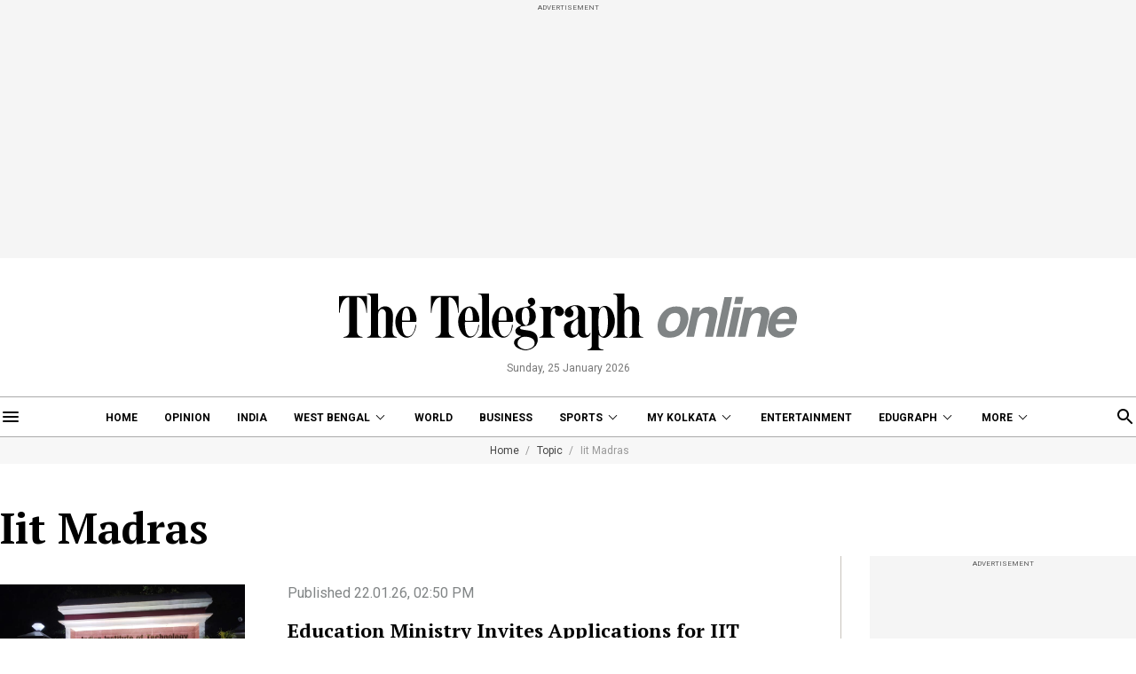

--- FILE ---
content_type: text/html; charset=utf-8
request_url: https://www.telegraphindia.com/topic/iit-madras/page-0
body_size: 13277
content:
<!DOCTYPE html>
<html lang="en">
<head>
    
            <script>
    (function (w, d, s, l, i) {
        w[l] = w[l] || [];
        w[l].push({
            'gtm.start':
                new Date().getTime(), event: 'gtm.js'
        });
        var f = d.getElementsByTagName(s)[0],
            j = d.createElement(s), dl = l != 'dataLayer' ? '&l=' + l : '';
        j.async = true;
        j.src =
            'https://www.googletagmanager.com/gtm.js?id=' + i + dl;
        f.parentNode.insertBefore(j, f);
    })(window, document, 'script', 'dataLayer', 'GTM-T9HRQZR');

    
    var THIS_PAGE_NAME = 'sectionpage';
</script>


<meta charset="utf-8">
<meta http-equiv="X-UA-Compatible" content="IE=edge">
<meta name="viewport" content="width=device-width, initial-scale=1.0">

<title>Iit Madras: Latest Articles, Videos and Photos of Iit Madras - Telegraph India</title>
<meta name="description" content="Looking for Latest articles on Iit Madras? Telegraph India brings you an extensive choice of Iit Madras stories. Stay updated with us!"/>
<meta name="keywords" content="" />

<meta property="og:url" content="https://www.telegraphindia.com/" />
<meta property="og:title" content="Iit Madras: Latest Articles, Videos and Photos of Iit Madras - Telegraph India" />
<meta property="og:type" content="website"/>
<meta property="og:description" content="Looking for Latest articles on Iit Madras? Telegraph India brings you an extensive choice of Iit Madras stories. Stay updated with us!" />
<meta property="og:image" content="https://www.telegraphindia.com/images/tt-og-v-1.png"/>
<meta property="fb:app_id" content="534248160342700">

<meta name="twitter:image" content="https://www.telegraphindia.com/images/tt-og-v-1.png" />
<meta name="twitter:card" content="summary_large_image"/>
<meta name="twitter:url" content="https://www.telegraphindia.com/"/>
<meta name="twitter:site" content="@ttindia"/>
<meta name="twitter:creator" content="@ttindia"/>
<meta name="twitter:title" content="Iit Madras: Latest Articles, Videos and Photos of Iit Madras - Telegraph India"/>
<meta name="twitter:description" content="Looking for Latest articles on Iit Madras? Telegraph India brings you an extensive choice of Iit Madras stories. Stay updated with us!"/>


<meta name="robots" content="index, follow">

<meta name="google-site-verification" content="fKpCKm4JyeZ6rB3vWUu8mnf8G2s7YBrdizSWDEvPxGA"/>
<meta name="referrer" content="origin">
<meta name="msvalidate.01" content="16C1B4A8FD9A29E3D5AFC3EF251C77A8"/>




<link rel="icon" href="/images/favicon.png">


<link rel="manifest" href="/manifest.json">


<link rel="canonical" href="https://www.telegraphindia.com/topic/iit-madras"/>


<link rel="preconnect" href="https://fonts.googleapis.com"></link>
<link rel="dns-prefetch" href="https://fonts.googleapis.com"></link>
<link href="//fonts.googleapis.com" rel="preconnect"></link>
<link href="//fonts.googleapis.com" rel="dns-prefetch"></link>

<link href="//www.googletagmanager.com" rel="preconnect"></link>
<link href="//www.googletagmanager.com" rel="dns-prefetch"></link>

<link href="//www.googletagservices.com" rel="preconnect"></link>
<link href="//www.googletagservices.com" rel="dns-prefetch"></link>

<link href="//securepubads.g.doubleclick.net" rel="preconnect"></link>
<link href="//securepubads.g.doubleclick.net" rel="dns-prefetch"></link>

<link rel="preconnect" href="https://cdn4-hbs.affinitymatrix.com" />
<link rel="dns-prefetch" href="https://cdn4-hbs.affinitymatrix.com" />


<link rel="preload" as="image" href="/revamp-assets/desktop/images/logo.svg"></link>
<link rel="preload" as="image" href="/revamp-assets/desktop/images/bplaceholderimg.jpg"></link>


<link href="https://fonts.googleapis.com/css2?family=PT+Serif:wght@400;700&family=Roboto:wght@400;700&display=swap" rel="preload"></link>
<link href="https://fonts.googleapis.com/css2?family=PT+Serif:wght@400;700&family=Roboto:wght@400;700&display=swap" rel="stylesheet" media="print" onload="this.onload=null;this.media='all'"></link>


<link rel="stylesheet" href="/revamp-assets/desktop/css/header-footer-new.css?v=0.04">



<!-- Hints -->
	<script type="application/ld+json">
		[
	        			{
								"@type": "SiteNavigationElement",
				"position": 1,
				"name": "Home",
				"url": "https:\/\/www.telegraphindia.com"				},
						{
								"@type": "SiteNavigationElement",
				"position": 2,
				"name": "Opinion",
				"url": "https:\/\/www.telegraphindia.com\/opinion"				},
						{
								"@type": "SiteNavigationElement",
				"position": 3,
				"name": "India",
				"url": "https:\/\/www.telegraphindia.com\/india"				},
						{
								"@type": "SiteNavigationElement",
				"position": 4,
				"name": "West Bengal",
				"url": "https:\/\/www.telegraphindia.com\/west-bengal"				},
						{
								"@type": "SiteNavigationElement",
				"position": 5,
				"name": "World",
				"url": "https:\/\/www.telegraphindia.com\/world"				},
						{
								"@type": "SiteNavigationElement",
				"position": 6,
				"name": "Business",
				"url": "https:\/\/www.telegraphindia.com\/business"				},
						{
								"@type": "SiteNavigationElement",
				"position": 7,
				"name": "Sports",
				"url": "https:\/\/www.telegraphindia.com\/sports"				},
						{
								"@type": "SiteNavigationElement",
				"position": 8,
				"name": "My Kolkata",
				"url": "https:\/\/www.telegraphindia.com\/my-kolkata"				},
						{
								"@type": "SiteNavigationElement",
				"position": 9,
				"name": "Entertainment",
				"url": "https:\/\/www.telegraphindia.com\/entertainment"				},
						{
								"@type": "SiteNavigationElement",
				"position": 10,
				"name": "Edugraph",
				"url": "https:\/\/www.telegraphindia.com\/edugraph"				},
						{
								"@type": "SiteNavigationElement",
				"position": 11,
				"name": "States",
				"url": "https:\/\/www.telegraphindia.com\/states"				},
						{
								"@type": "SiteNavigationElement",
				"position": 12,
				"name": "Science \u0026 Tech",
				"url": "https:\/\/www.telegraphindia.com\/science-tech"				},
						{
								"@type": "SiteNavigationElement",
				"position": 13,
				"name": "Health",
				"url": "https:\/\/www.telegraphindia.com\/health"				},
						{
								"@type": "SiteNavigationElement",
				"position": 14,
				"name": "Culture",
				"url": "https:\/\/www.telegraphindia.com\/culture"				},
						{
								"@type": "SiteNavigationElement",
				"position": 15,
				"name": "Gallery",
				"url": "https:\/\/www.telegraphindia.com\/gallery"				},
						{
								"@type": "SiteNavigationElement",
				"position": 16,
				"name": "Life",
				"url": "https:\/\/www.telegraphindia.com\/life"				}
					] 
    </script>



<script type="application/ld+json">
	{
		
	    "@context": "http://schema.org",
	    "@type": "Organization",
	    "url": "https://www.telegraphindia.com/",
	    "name": "Telegraph India",
	    "sameAs": ["https://www.facebook.com/thetelegraphindia", "https://twitter.com/ttindia"]
	}
</script>






<!-- Begin Comscore Tag -->
<script>
    let cs_fpit_data = '*null';
    let cs_fpid = '*null';
    
    var _comscore = _comscore || [];
    _comscore.push({
        c1: "2", c2: "17824659",
        cs_fpid: cs_fpid, cs_fpit: cs_fpit_data, cs_fpdm: "*null", cs_fpdt: "*null",
        options: {
            enableFirstPartyCookie: true,
            bypassUserConsentRequirementFor1PCookie: true
        }
    });
    (function() {
        var s = document.createElement("script"), el = document.getElementsByTagName("script")[0]; s.async = true;
        s.src = "https://sb.scorecardresearch.com/cs/17824659/beacon.js";
        el.parentNode.insertBefore(s, el);
    })();
</script>
<!-- End Comscore Tag -->


<link rel="apple-touch-icon" href="/images/apple-touch-icon.png">    
    
    <script type="text/javascript">
var notifyId,PWT={},googletag=googletag||{};googletag.cmd=googletag.cmd||[],PWT.jsLoaded=function(){!function(){var t=document.createElement("script"),e="https:"==document.location.protocol;t.src=(e?"https:":"http:")+"//www.googletagservices.com/tag/js/gpt.js";var o=document.getElementsByTagName("script")[0];o.parentNode.insertBefore(t,o)}()},function(){var t=window.location.href,e="";if(t.indexOf("pwtv=")>0){var o=/pwtv=(.*?)(&|$)/g.exec(t);o.length>=2&&o[1].length>0&&(e="/"+o[1])}var a=document.createElement("script");a.async=!0,a.type="text/javascript",a.src="//ads.pubmatic.com/AdServer/js/pwt/159328/2813"+e+"/pwt.js";var c=document.getElementsByTagName("script")[0];c.parentNode.insertBefore(a,c)}();
</script>
<script>
window.googletag = window.googletag || {cmd: []};
googletag.cmd.push(function() {
googletag.defineSlot('/1088475/TT_Desk_Ros_Header_728x90', [[970, 250], [970, 90], [728, 90]], 'div-gpt-ad-1525340492587-0').addService(googletag.pubads());
googletag.defineSlot('/1088475/TT_Desk_Ros_Middle_1_728x90', [[970, 250], [970, 90], [728, 90], [300, 250]], 'div-gpt-ad-1525340492587-1').addService(googletag.pubads());
googletag.defineSlot('/1088475/TT_Desk_Ros_Middle_2_728x90', [[970, 250], [970, 90], [728, 90], [300, 250]], 'div-gpt-ad-1525340492587-4').addService(googletag.pubads());
googletag.defineSlot('/1088475/TT_Desk_Ros_RHS_1_300x250', [[300, 600], [300, 250], [250, 250], [200, 200]], 'div-gpt-ad-1525340492587-2').addService(googletag.pubads());
googletag.defineSlot('/1088475/TT_Desk_Ros_RHS_2_300x250', [[300, 250], [250, 250], [200, 200]], 'div-gpt-ad-1525340492587-3').addService(googletag.pubads());
googletag.defineSlot('/1088475/TT_1x1', [[1, 1], [1000, 500]], 'div-gpt-ad-1525340492587-5').addService(googletag.pubads());
googletag.defineOutOfPageSlot('/1088475/TT_Slider_1x1', 'div-gpt-ad-1525340492587-6').addService(googletag.pubads());
googletag.defineSlot('/1088475/TT_Ros_1x1_3', [[1, 1], [1000, 500]], 'div-gpt-ad-1695707835784-2').addService(googletag.pubads());


        
        
        
        
        
            googletag.pubads().set("page_url", "https://www.telegraphindia.com/topic/iit-madras/page-0");

            
                
                                                googletag.pubads().setTargeting("page_url", "https://www.telegraphindia.com/topic/iit-madras/page-0");
                                            
            
                
                                                googletag.pubads().setTargeting("url", "https://www.telegraphindia.com/topic/iit-madras/page-0");
                                            
            
                
                                                                                googletag.pubads().setTargeting("TT_Listing", "topic");
                                                                        
            
        
                    googletag.enableServices();
});
</script>
        
    
            
    
    

    
      <link rel="stylesheet" href="/revamp-assets/desktop/css/topic-listing.css?v=0.01">

    
    <!-- Start : Common head code -->

<!-- Start : iZooto Setup -->
<script> window._izq = window._izq || []; window._izq.push(["init" ]); </script>
<script src="https://cdn.izooto.com/scripts/8bc70b64e2c82026a458dde2e632df4b57f8abaa.js"></script>
<!-- End : iZooto Setup -->

<!-- Google common tag across the site (gtag.js) -->
<script async src="https://www.googletagmanager.com/gtag/js?id=G-H2BD8F4GE7"></script>
<script>
	window.dataLayer = window.dataLayer || [];
	function gtag(){dataLayer.push(arguments);}
	gtag('js', new Date());

	gtag('config', 'G-H2BD8F4GE7', {
		send_page_view: false
	});
</script>
<!-- Google common tag across the site (gtag.js) for pageload event with properties -->
<script async src="https://www.googletagmanager.com/gtag/js?id=G-2NG8N4W9XV"></script> 
<script> 
window.dataLayer = window.dataLayer || []; function gtag(){dataLayer.push(arguments);} gtag('js', new Date()); gtag('config', 'G-2NG8N4W9XV',{
send_page_view: false}); 
</script>

<!-- End : Common head code -->


<script>(window.BOOMR_mq=window.BOOMR_mq||[]).push(["addVar",{"rua.upush":"false","rua.cpush":"true","rua.upre":"false","rua.cpre":"true","rua.uprl":"false","rua.cprl":"false","rua.cprf":"false","rua.trans":"SJ-dd125a67-a116-40b7-851c-c945e81126c2","rua.cook":"false","rua.ims":"false","rua.ufprl":"false","rua.cfprl":"true","rua.isuxp":"false","rua.texp":"norulematch","rua.ceh":"false","rua.ueh":"false","rua.ieh.st":"0"}]);</script>
                              <script>!function(e){var n="https://s.go-mpulse.net/boomerang/";if("False"=="True")e.BOOMR_config=e.BOOMR_config||{},e.BOOMR_config.PageParams=e.BOOMR_config.PageParams||{},e.BOOMR_config.PageParams.pci=!0,n="https://s2.go-mpulse.net/boomerang/";if(window.BOOMR_API_key="J93JJ-ZX484-95ECG-QQ8WH-FFG7V",function(){function e(){if(!o){var e=document.createElement("script");e.id="boomr-scr-as",e.src=window.BOOMR.url,e.async=!0,i.parentNode.appendChild(e),o=!0}}function t(e){o=!0;var n,t,a,r,d=document,O=window;if(window.BOOMR.snippetMethod=e?"if":"i",t=function(e,n){var t=d.createElement("script");t.id=n||"boomr-if-as",t.src=window.BOOMR.url,BOOMR_lstart=(new Date).getTime(),e=e||d.body,e.appendChild(t)},!window.addEventListener&&window.attachEvent&&navigator.userAgent.match(/MSIE [67]\./))return window.BOOMR.snippetMethod="s",void t(i.parentNode,"boomr-async");a=document.createElement("IFRAME"),a.src="about:blank",a.title="",a.role="presentation",a.loading="eager",r=(a.frameElement||a).style,r.width=0,r.height=0,r.border=0,r.display="none",i.parentNode.appendChild(a);try{O=a.contentWindow,d=O.document.open()}catch(_){n=document.domain,a.src="javascript:var d=document.open();d.domain='"+n+"';void(0);",O=a.contentWindow,d=O.document.open()}if(n)d._boomrl=function(){this.domain=n,t()},d.write("<bo"+"dy onload='document._boomrl();'>");else if(O._boomrl=function(){t()},O.addEventListener)O.addEventListener("load",O._boomrl,!1);else if(O.attachEvent)O.attachEvent("onload",O._boomrl);d.close()}function a(e){window.BOOMR_onload=e&&e.timeStamp||(new Date).getTime()}if(!window.BOOMR||!window.BOOMR.version&&!window.BOOMR.snippetExecuted){window.BOOMR=window.BOOMR||{},window.BOOMR.snippetStart=(new Date).getTime(),window.BOOMR.snippetExecuted=!0,window.BOOMR.snippetVersion=12,window.BOOMR.url=n+"J93JJ-ZX484-95ECG-QQ8WH-FFG7V";var i=document.currentScript||document.getElementsByTagName("script")[0],o=!1,r=document.createElement("link");if(r.relList&&"function"==typeof r.relList.supports&&r.relList.supports("preload")&&"as"in r)window.BOOMR.snippetMethod="p",r.href=window.BOOMR.url,r.rel="preload",r.as="script",r.addEventListener("load",e),r.addEventListener("error",function(){t(!0)}),setTimeout(function(){if(!o)t(!0)},3e3),BOOMR_lstart=(new Date).getTime(),i.parentNode.appendChild(r);else t(!1);if(window.addEventListener)window.addEventListener("load",a,!1);else if(window.attachEvent)window.attachEvent("onload",a)}}(),"".length>0)if(e&&"performance"in e&&e.performance&&"function"==typeof e.performance.setResourceTimingBufferSize)e.performance.setResourceTimingBufferSize();!function(){if(BOOMR=e.BOOMR||{},BOOMR.plugins=BOOMR.plugins||{},!BOOMR.plugins.AK){var n="true"=="true"?1:0,t="",a="clndugyxgircu2lvi2oq-f-e5174b8a6-clientnsv4-s.akamaihd.net",i="false"=="true"?2:1,o={"ak.v":"39","ak.cp":"652344","ak.ai":parseInt("424772",10),"ak.ol":"0","ak.cr":10,"ak.ipv":4,"ak.proto":"h2","ak.rid":"19574c4a","ak.r":47394,"ak.a2":n,"ak.m":"j","ak.n":"essl","ak.bpcip":"18.218.58.0","ak.cport":50084,"ak.gh":"23.33.84.203","ak.quicv":"","ak.tlsv":"tls1.3","ak.0rtt":"","ak.0rtt.ed":"","ak.csrc":"-","ak.acc":"","ak.t":"1769293469","ak.ak":"hOBiQwZUYzCg5VSAfCLimQ==O08ydAzwDWQV2cvem804H78ZSoxp0wSGMtm9fZv//W4jdWNI3savdZBDb7ghptB8UG3hcULFMroL6aZcQ/0MGMbIz5kKiqUIz5YwYBcMkXa1fsMJ8jEAS7bi0sTRU2qAed4qHbPmWT6/Bkl4awLgP0XU0IvHwPm4M9fhkqRvTfubR3bsvxscUPyjGI2Arw0wTTEgvqc7iCRlBK3fWpK4/3SyBlvH14AQx8Uqkli2YxcDUBhf2yLV54ILBTZtj2wMbjkMnl1U+mnurRngqeehTVVxyjy6biXAEm0D8EhtuMnRxRUcz8q+Yn+p2vj1I9WoZad7nE+LeV51RdJQJlHuMnQv7suERSrOCpFteCbXzlB+w0vs39A2HTWYjkvmuaLpUr4/DAMuptH5i30xnFsuOEtg42dhiOBWVEpSylEW2G8=","ak.pv":"259","ak.dpoabenc":"","ak.tf":i};if(""!==t)o["ak.ruds"]=t;var r={i:!1,av:function(n){var t="http.initiator";if(n&&(!n[t]||"spa_hard"===n[t]))o["ak.feo"]=void 0!==e.aFeoApplied?1:0,BOOMR.addVar(o)},rv:function(){var e=["ak.bpcip","ak.cport","ak.cr","ak.csrc","ak.gh","ak.ipv","ak.m","ak.n","ak.ol","ak.proto","ak.quicv","ak.tlsv","ak.0rtt","ak.0rtt.ed","ak.r","ak.acc","ak.t","ak.tf"];BOOMR.removeVar(e)}};BOOMR.plugins.AK={akVars:o,akDNSPreFetchDomain:a,init:function(){if(!r.i){var e=BOOMR.subscribe;e("before_beacon",r.av,null,null),e("onbeacon",r.rv,null,null),r.i=!0}return this},is_complete:function(){return!0}}}}()}(window);</script></head>
    <body>
                    <noscript>
                <iframe src="https://www.googletagmanager.com/ns.html?id=GTM-T9HRQZR" height="0" width="0" style="display:none;visibility:hidden"></iframe>
            </noscript>
        
        
        <div class="exhamburgerouter">
   <div class="exhamburger">
      <div class="hbclosebox">
         <a href="javascript:void(0);" class="hbclosebtn">
            <svg xmlns="http://www.w3.org/2000/svg" width="12" height="12" viewBox="0 0 12 12">
               <path id="close_FILL0_wght400_GRAD0_opsz24" d="M6.2,17,5,15.8,9.8,11,5,6.2,6.2,5,11,9.8,15.8,5,17,6.2,12.2,11,17,15.8,15.8,17,11,12.2Z" transform="translate(-5 -5)" fill="#fff"/>
            </svg>
         </a>
      </div>
               <ul class="hpnav">
                                                                  <li><a data-widget="topic-sidebar" data-ga="topicPage:hamburger:menu" target="_self" href="/">Home</a></li>
                                                                                                   <li><a data-widget="topic-sidebar" data-ga="topicPage:hamburger:menu" target="_blank" href="https://epaper.telegraphindia.com">e-Paper</a></li>
                                                                                                   <li><a data-widget="topic-sidebar" data-ga="topicPage:hamburger:menu" target="_self" href="/opinion">Opinion</a></li>
                                                                                                   <li><a data-widget="topic-sidebar" data-ga="topicPage:hamburger:menu" target="_self" href="/india">India</a></li>
                                                                                                   <li>
                        <a data-widget="topic-sidebar" href="/west-bengal" data-ga="topicPage:hamburger:menu">West Bengal</a>
                           <div class="bharrowbox"><span></span></div>
                           <div class="hbsubnav">
                                                               <a data-widget="topic-sidebar" data-ga="topicPage:hamburger:menu" href="/west-bengal/kolkata" target="_self" title="Kolkata"> Kolkata </a>
                                                         </div>
                     </li>
                                                                                                   <li><a data-widget="topic-sidebar" data-ga="topicPage:hamburger:menu" target="_self" href="/video">Video</a></li>
                                                                                                   <li>
                        <a data-widget="topic-sidebar" href="/my-kolkata" data-ga="topicPage:hamburger:menu">My Kolkata</a>
                           <div class="bharrowbox"><span></span></div>
                           <div class="hbsubnav">
                                                               <a data-widget="topic-sidebar" data-ga="topicPage:hamburger:menu" href="/my-kolkata/news" target="_self" title="News"> News </a>
                                                               <a data-widget="topic-sidebar" data-ga="topicPage:hamburger:menu" href="/my-kolkata/places" target="_self" title="Places"> Places </a>
                                                               <a data-widget="topic-sidebar" data-ga="topicPage:hamburger:menu" href="/my-kolkata/people" target="_self" title="People"> People </a>
                                                               <a data-widget="topic-sidebar" data-ga="topicPage:hamburger:menu" href="/my-kolkata/lifestyle" target="_self" title="Lifestyle"> Lifestyle </a>
                                                               <a data-widget="topic-sidebar" data-ga="topicPage:hamburger:menu" href="/my-kolkata/events" target="_self" title="Events"> Happenings </a>
                                                               <a data-widget="topic-sidebar" data-ga="topicPage:hamburger:menu" href="/my-kolkata/food" target="_self" title="Food"> Food </a>
                                                               <a data-widget="topic-sidebar" data-ga="topicPage:hamburger:menu" href="/my-kolkata/durga-puja-special" target="_self" title="Puja"> Puja </a>
                                                               <a data-widget="topic-sidebar" data-ga="topicPage:hamburger:menu" href="/my-kolkata/try-this" target="_self" title="Try This"> Try This </a>
                                                               <a data-widget="topic-sidebar" data-ga="topicPage:hamburger:menu" href="/my-kolkata/durga-puja-special" target="_self" title="Durga Puja 2025"> Durga Puja 2025 </a>
                                                         </div>
                     </li>
                                                                                                   <li>
                        <a data-widget="topic-sidebar" href="/edugraph" data-ga="topicPage:hamburger:menu">Edugraph</a>
                           <div class="bharrowbox"><span></span></div>
                           <div class="hbsubnav">
                                                               <a data-widget="topic-sidebar" data-ga="topicPage:hamburger:menu" href="/edugraph/news" target="_self" title="News"> News </a>
                                                               <a data-widget="topic-sidebar" data-ga="topicPage:hamburger:menu" href="/edugraph/career" target="_self" title="Career"> Career </a>
                                                               <a data-widget="topic-sidebar" data-ga="topicPage:hamburger:menu" href="/edugraph/campus" target="_self" title="Campus"> Campus </a>
                                                               <a data-widget="topic-sidebar" data-ga="topicPage:hamburger:menu" href="/edugraph/events/18-under-18-awards" target="_self" title="18 Under 18"> 18 Under 18 </a>
                                                               <a data-widget="topic-sidebar" data-ga="topicPage:hamburger:menu" href="/edugraph/colleges" target="_self" title="Colleges"> Colleges </a>
                                                               <a data-widget="topic-sidebar" data-ga="topicPage:hamburger:menu" href="/edugraph/events/summer-workshops" target="_self" title="Workshops"> Workshops </a>
                                                               <a data-widget="topic-sidebar" data-ga="topicPage:hamburger:menu" href="/edugraph/events/brightminds" target="_self" title="Brightminds"> Brightminds </a>
                                                         </div>
                     </li>
                                                                                                   <li>
                        <a data-widget="topic-sidebar" href="/states" data-ga="topicPage:hamburger:menu">States</a>
                           <div class="bharrowbox"><span></span></div>
                           <div class="hbsubnav">
                                                               <a data-widget="topic-sidebar" data-ga="topicPage:hamburger:menu" href="/north-east" target="_self" title="North East"> North East </a>
                                                               <a data-widget="topic-sidebar" data-ga="topicPage:hamburger:menu" href="/jharkhand" target="_self" title="Jharkhand"> Jharkhand </a>
                                                         </div>
                     </li>
                                                                                                   <li><a data-widget="topic-sidebar" data-ga="topicPage:hamburger:menu" target="_self" href="/world">World</a></li>
                                                                                                   <li><a data-widget="topic-sidebar" data-ga="topicPage:hamburger:menu" target="_self" href="/business">Business</a></li>
                                                                                                   <li><a data-widget="topic-sidebar" data-ga="topicPage:hamburger:menu" target="_self" href="/science-tech">Science &amp; Tech</a></li>
                                                                                                   <li><a data-widget="topic-sidebar" data-ga="topicPage:hamburger:menu" target="_self" href="/health">Health</a></li>
                                                                                                   <li>
                        <a data-widget="topic-sidebar" href="/sports" data-ga="topicPage:hamburger:menu">Sports</a>
                           <div class="bharrowbox"><span></span></div>
                           <div class="hbsubnav">
                                                               <a data-widget="topic-sidebar" data-ga="topicPage:hamburger:menu" href="/sports/cricket" target="_self" title="Cricket"> Cricket </a>
                                                               <a data-widget="topic-sidebar" data-ga="topicPage:hamburger:menu" href="/sports/football" target="_self" title="Football"> Football </a>
                                                               <a data-widget="topic-sidebar" data-ga="topicPage:hamburger:menu" href="/sports/horse-racing" target="_self" title="Horse Racing"> Horse Racing </a>
                                                         </div>
                     </li>
                                                                                                   <li><a data-widget="topic-sidebar" data-ga="topicPage:hamburger:menu" target="_self" href="/entertainment">Entertainment</a></li>
                                                                                                   <li>
                        <a data-widget="topic-sidebar" href="/culture" data-ga="topicPage:hamburger:menu">Culture</a>
                           <div class="bharrowbox"><span></span></div>
                           <div class="hbsubnav">
                                                               <a data-widget="topic-sidebar" data-ga="topicPage:hamburger:menu" href="/culture/bob-dylan-at-80" target="_self" title="Bob Dylan@80"> Bob Dylan@80 </a>
                                                               <a data-widget="topic-sidebar" data-ga="topicPage:hamburger:menu" href="/culture/heritage" target="_self" title="Heritage"> Heritage </a>
                                                               <a data-widget="topic-sidebar" data-ga="topicPage:hamburger:menu" href="/culture/travel" target="_self" title="Travel"> Travel </a>
                                                               <a data-widget="topic-sidebar" data-ga="topicPage:hamburger:menu" href="/culture/style" target="_self" title="Style"> Style </a>
                                                               <a data-widget="topic-sidebar" data-ga="topicPage:hamburger:menu" href="/culture/people" target="_self" title="People"> People </a>
                                                               <a data-widget="topic-sidebar" data-ga="topicPage:hamburger:menu" href="/culture/books" target="_self" title="Books"> Books </a>
                                                               <a data-widget="topic-sidebar" data-ga="topicPage:hamburger:menu" href="/culture/food" target="_self" title="Food"> Food </a>
                                                               <a data-widget="topic-sidebar" data-ga="topicPage:hamburger:menu" href="/culture/arts" target="_self" title="Arts"> Arts </a>
                                                               <a data-widget="topic-sidebar" data-ga="topicPage:hamburger:menu" href="/culture/music" target="_self" title="Music"> Music </a>
                                                         </div>
                     </li>
                                                                                                   <li><a data-widget="topic-sidebar" data-ga="topicPage:hamburger:menu" target="_self" href="/gallery">Gallery</a></li>
                                                      </ul>
            <a href="/my-kolkata" data-widget="topic-mk-logo" class="wslink">MY KOLKATA</a>
      <a href="/edugraph" data-widget="topic-edugraph-logo" class="wslink">EDUGRAPH</a>
   </div>
</div>

        
        <div class="container">
         <div class="adbox ad250">
            <div class="topsticky">
               <span>ADVERTISEMENT</span>
               <div><!-- /1088475/TT_Header_728x90 -->
<div id='div-gpt-ad-1525340492587-0'>
<script>
googletag.cmd.push(function() { googletag.display('div-gpt-ad-1525340492587-0'); });
</script>
</div></div>
            </div>
         </div>
      </div>
   <header>
   <a href="/" class="ttlogobox" data-ga="topicPage:brandLogo">
      <img src="/revamp-assets/desktop/images/logo.svg" alt="topic-logo">
   </a>
   <span class="datentime">Sunday, 25 January 2026</span>
</header>
        
        <style type="text/css">
    .searchbox{width:262px}
    div.gsc-control-cse {
        border-color: transparent !important;
        background-color: transparent !important;
    }
</style>
<nav class="mt-16 navonline">
    <div class="container prelative">
        <div class="hbnsearchbox">
            <a href="javascript:void(0);" class="hbnsbox" id="hbbtn"><img src="/revamp-assets/desktop/images/humburger.svg" alt=""></a>
        </div>

        <ul class="navinner">
            
                                <ul class="navinner">
                                                                                                                                    <li class=" ">
                                    <a class="ga-track-topnav" data-ga="topicPage:topNav:menu" target="_self" href="/">Home</a>
                                </li>
                                                                                                                                                                                       <li class=" ">
                                    <a class="ga-track-topnav" data-ga="topicPage:topNav:menu" target="_self" href="/opinion">Opinion</a>
                                </li>
                                                                                                                                                                                       <li class="dreso559 ">
                                    <a class="ga-track-topnav" data-ga="topicPage:topNav:menu" target="_self" href="/india">India</a>
                                </li>
                                                                                                                                                                                       <li class="dreso559 dlink ">
                                    <a class="ga-track-topnav" data-ga="topicPage:topNav:menu" href="/west-bengal">West Bengal</a>
                                    <div class="ddnav">
                                                                                    <a class="ga-track-topnav" data-ga="topicPage:topNav:menu" href="/west-bengal/kolkata" target="_self" title=""> Kolkata </a>
                                                                            </div>
                                </li>
                                                                                                                                                                                       <li class="dreso767 ">
                                    <a class="ga-track-topnav" data-ga="topicPage:topNav:menu" target="_self" href="/world">World</a>
                                </li>
                                                                                                                                                                                       <li class="dreso799 ">
                                    <a class="ga-track-topnav" data-ga="topicPage:topNav:menu" target="_self" href="/business">Business</a>
                                </li>
                                                                                                                                                                                       <li class="dreso799 dlink ">
                                    <a class="ga-track-topnav" data-ga="topicPage:topNav:menu" href="/sports">Sports</a>
                                    <div class="ddnav">
                                                                                    <a class="ga-track-topnav" data-ga="topicPage:topNav:menu" href="/sports/cricket" target="_self" title="Cricket"> Cricket </a>
                                                                                    <a class="ga-track-topnav" data-ga="topicPage:topNav:menu" href="/sports/football" target="_self" title="Football"> Football </a>
                                                                                    <a class="ga-track-topnav" data-ga="topicPage:topNav:menu" href="/sports/horse-racing" target="_self" title="Horse Racing"> Horse Racing </a>
                                                                            </div>
                                </li>
                                                                                                                                                                                       <li class="dreso799 dlink ">
                                    <a class="ga-track-topnav" data-ga="topicPage:topNav:menu" href="/my-kolkata">My Kolkata</a>
                                    <div class="ddnav">
                                                                                    <a class="ga-track-topnav" data-ga="topicPage:topNav:menu" href="/my-kolkata/places" target="_self" title="Places"> Places </a>
                                                                                    <a class="ga-track-topnav" data-ga="topicPage:topNav:menu" href="/my-kolkata/people" target="_self" title="People"> People </a>
                                                                                    <a class="ga-track-topnav" data-ga="topicPage:topNav:menu" href="/my-kolkata/lifestyle" target="_self" title="Lifestyle"> Lifestyle </a>
                                                                                    <a class="ga-track-topnav" data-ga="topicPage:topNav:menu" href="/my-kolkata/events" target="_self" title="Events"> Happenings </a>
                                                                                    <a class="ga-track-topnav" data-ga="topicPage:topNav:menu" href="/my-kolkata/food" target="_self" title="Food"> Food </a>
                                                                                    <a class="ga-track-topnav" data-ga="topicPage:topNav:menu" href="/my-kolkata/try-this" target="_self" title="Try This"> Try This </a>
                                                                                    <a class="ga-track-topnav" data-ga="topicPage:topNav:menu" href="/my-kolkata/durga-puja-special" target="_self" title="Durga Puja 2025"> Durga Puja 2025 </a>
                                                                            </div>
                                </li>
                                                                                                                                                                                       <li class="dreso799 ">
                                    <a class="ga-track-topnav" data-ga="topicPage:topNav:menu" target="_self" href="/entertainment">Entertainment</a>
                                </li>
                                                                                                                                                                                       <li class="dreso1023 dlink ">
                                    <a class="ga-track-topnav" data-ga="topicPage:topNav:menu" href="/edugraph">Edugraph</a>
                                    <div class="ddnav">
                                                                                    <a class="ga-track-topnav" data-ga="topicPage:topNav:menu" href="/edugraph/news" target="_self" title="News"> News </a>
                                                                                    <a class="ga-track-topnav" data-ga="topicPage:topNav:menu" href="/edugraph/career" target="_self" title="Career"> Career </a>
                                                                                    <a class="ga-track-topnav" data-ga="topicPage:topNav:menu" href="/edugraph/campus" target="_self" title="Campus"> Campus </a>
                                                                                    <a class="ga-track-topnav" data-ga="topicPage:topNav:menu" href="/edugraph/events/18-under-18-awards" target="_self" title="18 Under 18"> 18 Under 18 </a>
                                                                                    <a class="ga-track-topnav" data-ga="topicPage:topNav:menu" href="/edugraph/colleges" target="_self" title="Colleges"> Colleges </a>
                                                                                    <a class="ga-track-topnav" data-ga="topicPage:topNav:menu" href="/edugraph/events/summer-workshops" target="_self" title="Workshops"> Workshops </a>
                                                                                    <a class="ga-track-topnav" data-ga="topicPage:topNav:menu" href="/edugraph/events/brightminds" target="_self" title="Brightminds"> Brightminds </a>
                                                                            </div>
                                </li>
                                                                                       
                    <div class="itemListMore show">
                        <li class="dlink">
                            <a href="javascript:void(0);">More</a>
                            <div class="ddnav">
                                                                                                            
                                        <a class="ga-track-topnav opendreso559" data-ga="topicPage:topNav:menu" target="_self" href="/india">India</a>
                                        
                                                                                                                                                
                                        <a class="ga-track-topnav opendreso559" data-ga="topicPage:topNav:menu" target="_self" href="/west-bengal">West Bengal</a>
                                        
                                                                                                                                                
                                        <a class="ga-track-topnav opendreso767" data-ga="topicPage:topNav:menu" target="_self" href="/world">World</a>
                                        
                                                                                                                                                
                                        <a class="ga-track-topnav opendreso799" data-ga="topicPage:topNav:menu" target="_self" href="/business">Business</a>
                                        
                                                                                                                                                
                                        <a class="ga-track-topnav opendreso799" data-ga="topicPage:topNav:menu" target="_self" href="/sports">Sports</a>
                                        
                                                                                                                                                
                                        <a class="ga-track-topnav opendreso799" data-ga="topicPage:topNav:menu" target="_self" href="/my-kolkata">My Kolkata</a>
                                        
                                                                                                                                                
                                        <a class="ga-track-topnav opendreso799" data-ga="topicPage:topNav:menu" target="_self" href="/entertainment">Entertainment</a>
                                        
                                                                                                                                                
                                        <a class="ga-track-topnav opendreso1023" data-ga="topicPage:topNav:menu" target="_self" href="/edugraph">Edugraph</a>
                                        
                                                                                                                                                
                                        <a class="ga-track-topnav openDresoAlways" data-ga="topicPage:topNav:menu" target="_self" href="/states">States</a>
                                        
                                                                                                                                                
                                        <a class="ga-track-topnav openDresoAlways" data-ga="topicPage:topNav:menu" target="_self" href="/life">Life</a>
                                        
                                                                                                </div>
                        </li>
                    </div>
                </ul>
             
        </ul>
        <div class="navsearchbox">  
            <a href="javascript:void(0);" class="hbnsbox" id="searchbtn">              
                <img src="/my-kolkata-assets/desktop/images/searchicon.svg" alt="">
            </a>
            <div class="searchbox">
                
                <div class="gcse-search"></div>
            </div>
        </div>
    </div>
</nav>
            
   <ul class="breadcrumbs">
    <li><a href="https://www.telegraphindia.com/">Home</a></li>
    
    
                    
            	            <li>
	                <a href="https://www.telegraphindia.com/topic">
	                                                Topic
                        	                </a>
	            </li>
                        
        
        
    
                    
                        	<li>
                                            Iit Madras
                                    </li>
        	            
        
        
        
</ul>


 

<section class="container stitlenlinkbox pt-40">
        <h1 class="title title-left">Iit Madras</h1>
            <div class="df">
                  
            <ul class="storylisting">
                                                    <li>
                    <a href="/edugraph/news/education-ministry-invites-applications-for-iit-madras-bharat-bodhan-ai-conclave-2026/cid/2143863">
                        <figure><img class="lazy" src="/revamp-assets/desktop/images/mplaceholderimg.jpg" data-src="https://assets.telegraphindia.com/telegraph/2024/Dec/1734426171_iit-madras.jpg" alt=""></figure>
                        <div>
                            <div class="publishbynowtxt">Published 22.01.26, 02:50 PM</div>
                            <h2 class="betellips betvl-3">Education Ministry Invites Applications for IIT Madras Bharat Bodhan AI Conclave 2026</h2>
                                                                 <div class="publishbynowtxt">By PTI</div>
                                                        </div>
                    </a>
                </li>
                                                    <li>
                    <a href="/india/perfect-dosa-decoded-iit-madras-professor-explains-heat-batter-and-leidenfrost-effect/cid/2135264">
                        <figure><img class="lazy" src="/revamp-assets/desktop/images/mplaceholderimg.jpg" data-src="https://assets.telegraphindia.com/telegraph/2025/Nov/1764341528_new-project-2025-11-28t202152-271.jpg" alt="Representational image"></figure>
                        <div>
                            <div class="publishbynowtxt">Published 28.11.25, 08:26 PM</div>
                            <h2 class="betellips betvl-3">Perfect dosa decoded: IIT-Madras professor explains heat, batter and Leidenfrost effect</h2>
                                                                 <div class="publishbynowtxt">By Our Web Desk</div>
                                                        </div>
                    </a>
                </li>
                                                    <li>
                    <a href="/india/iit-madras-develops-painless-affordable-glucose-monitor-to-help-millions-with-diabetes/cid/2131580">
                        <figure><img class="lazy" src="/revamp-assets/desktop/images/mplaceholderimg.jpg" data-src="https://assets.telegraphindia.com/telegraph/2025/Nov/1762432199_unnamed-2025-11-06t175944-671.gif" alt="IIT Madras"></figure>
                        <div>
                            <div class="publishbynowtxt">Published 06.11.25, 06:01 PM</div>
                            <h2 class="betellips betvl-3">IIT Madras develops painless, affordable glucose monitor to help millions with diabetes</h2>
                                                                 <div class="publishbynowtxt">By PTI</div>
                                                        </div>
                    </a>
                </li>
                                                    <li>
                    <a href="/edugraph/rocket-science-prnt/cid/2131133">
                        <figure><img class="lazy" src="/revamp-assets/desktop/images/mplaceholderimg.jpg" data-src="https://assets.telegraphindia.com/telegraph/2025/Nov/1762223200_newtest-firing.jpg" alt=""></figure>
                        <div>
                            <div class="publishbynowtxt">Published 04.11.25, 07:58 AM</div>
                            <h2 class="betellips betvl-3">Rocket Science</h2>
                                                                 <div class="publishbynowtxt">By The Telegraph</div>
                                                        </div>
                    </a>
                </li>
                                                    <li>
                    <a href="/edugraph/news/ncert-and-iit-madras-partner-to-revolutionise-education-with-ai-and-digital-tools/cid/2130326">
                        <figure><img class="lazy" src="/revamp-assets/desktop/images/mplaceholderimg.jpg" data-src="https://assets.telegraphindia.com/telegraph/2025/Oct/1761820112_logo.jpg" alt=""></figure>
                        <div>
                            <div class="publishbynowtxt">Published 30.10.25, 04:03 PM</div>
                            <h2 class="betellips betvl-3">NCERT Signs MoU with IIT Madras to Boost AI, Tech-Driven Learning in Classrooms</h2>
                                                                 <div class="publishbynowtxt">By PTI</div>
                                                        </div>
                    </a>
                </li>
                            </ul>
                                    <aside class="srhsbox">
                                    <div class="adbox ad600 stickyad">
                        <div class="stickyad">
                            <span class="">ADVERTISEMENT</span>
                            <div class="tac"><!-- /1088475/TT_RHS_2_300x250 -->
<div id='div-gpt-ad-1525340492587-2'>
<script>
googletag.cmd.push(function() { googletag.display('div-gpt-ad-1525340492587-2'); });
</script>
</div>
</div>
                        </div>
                    </div>
                            </aside>
                    </div>
</section>
                        <div class="container pt-32">
                <div class="adbox ad250">
                    <div class="stickyad">
                        <span class="">ADVERTISEMENT</span>
                        <div class=""><!-- /1088475/TT_Middle_1_728x90 -->
<div id='div-gpt-ad-1525340492587-1'>
<script>
googletag.cmd.push(function() { googletag.display('div-gpt-ad-1525340492587-1'); });
</script>
</div></div>
                    </div>
                </div>
            </div>
                 <section class="container stitlenlinkbox pt-40">
            <div class="df">
                
            <ul class="storylisting">
                                                     <li>
                    <a href="/edugraph/news/iit-madras-extends-registration-deadline-for-executive-mba-2025-check-last-date-here/cid/2129380">
                        <figure><img class="lazy" src="/revamp-assets/desktop/images/mplaceholderimg.jpg" data-src="https://assets.telegraphindia.com/telegraph/2024/Aug/1723465258_iit-madras.jpg" alt=""></figure>
                        <div>
                            <div class="publishbynowtxt">Published 24.10.25, 04:26 PM</div>
                            <h2 class="betellips betvl-3">IIT Madras Extends Registration Deadline for Executive MBA 2025! Check Last Date Here</h2>
                                                                <div class="publishbynowtxt">By Our Web Correspondent</div>
                                                        </div>
                    </a>
                </li>
                                                    <li>
                    <a href="/edugraph/campus/iit-madras-and-cil-to-launch-sustainable-energy-centre-to-drive-indias-low-carbon-transition/cid/2129288">
                        <figure><img class="lazy" src="/revamp-assets/desktop/images/mplaceholderimg.jpg" data-src="https://assets.telegraphindia.com/telegraph/2025/Oct/1761285640_iitm.jpg" alt=""></figure>
                        <div>
                            <div class="publishbynowtxt">Published 24.10.25, 11:32 AM</div>
                            <h2 class="betellips betvl-3">New Centre for Sustainable Energy by IIT Madras &amp; Coal India to Advance Clean Energy Innovations</h2>
                                                                <div class="publishbynowtxt">By PTI</div>
                                                        </div>
                    </a>
                </li>
                                                    <li>
                    <a href="/edugraph/news/iit-madras-extends-deadline-for-executive-mba-programme-applications-check-details-here/cid/2129002">
                        <figure><img class="lazy" src="/revamp-assets/desktop/images/mplaceholderimg.jpg" data-src="https://assets.telegraphindia.com/telegraph/2024/Dec/1734426171_iit-madras.jpg" alt=""></figure>
                        <div>
                            <div class="publishbynowtxt">Published 22.10.25, 01:56 PM</div>
                            <h2 class="betellips betvl-3">IIT Madras Extends Deadline for Executive MBA Programme Applications- Check Details Here</h2>
                                                                <div class="publishbynowtxt">By Our Web Correspondent</div>
                                                        </div>
                    </a>
                </li>
                                                    <li>
                    <a href="/edugraph/campus/ai-for-all-2-0-iit-madras-expands-swayam-plus-free-ai-courses-to-school-teachers-of-all-classes/cid/2122299">
                        <figure><img class="lazy" src="/revamp-assets/desktop/images/mplaceholderimg.jpg" data-src="https://assets.telegraphindia.com/telegraph/2025/Sep/1757497904_edugraph-49.jpg" alt=""></figure>
                        <div>
                            <div class="publishbynowtxt">Published 10.09.25, 03:26 PM</div>
                            <h2 class="betellips betvl-3">‘AI for All’ 2.0: IIT Madras expands SWAYAM Plus Free AI Courses to School Teachers of all Classes</h2>
                                                                <div class="publishbynowtxt">By Our Web Correspondent</div>
                                                        </div>
                    </a>
                </li>
                                                    <li>
                    <a href="/edugraph/campus/iit-madras-becomes-first-to-open-art-culture-admits-first-batch-under-face-scheme/cid/2117000">
                        <figure><img class="lazy" src="/revamp-assets/desktop/images/mplaceholderimg.jpg" data-src="https://assets.telegraphindia.com/telegraph/2024/Dec/1734426171_iit-madras.jpg" alt=""></figure>
                        <div>
                            <div class="publishbynowtxt">Published 08.08.25, 01:31 PM</div>
                            <h2 class="betellips betvl-3">IIT Madras Becomes First To Open Art, Culture &amp; Olympiad Quotas; Admits First Batch Under FACE Scheme</h2>
                                                                <div class="publishbynowtxt">By Suparna Ghosh</div>
                                                        </div>
                    </a>
                </li>
                                                    <li>
                    <a href="/india/institutions-of-eminence-scheme-hits-funds-wall-oversight-panel-defunct-since-2021-prnt/cid/2105485">
                        <figure><img class="lazy" src="/revamp-assets/desktop/images/mplaceholderimg.jpg" data-src="https://assets.telegraphindia.com/telegraph/2023/May/1685527889_education.jpg" alt="Representational image"></figure>
                        <div>
                            <div class="publishbynowtxt">Published 01.06.25, 06:13 AM</div>
                            <h2 class="betellips betvl-3">Education eminence scheme hits funds wall, oversight panel defunct since 2021</h2>
                                                                <div class="publishbynowtxt">By Basant Kumar Mohanty</div>
                                                        </div>
                    </a>
                </li>
                                                    <li>
                    <a href="/edugraph/campus/indian-institute-of-technology-madras-launches-two-new-btech-courses-for-ug-engineering-students/cid/2100843">
                        <figure><img class="lazy" src="/revamp-assets/desktop/images/mplaceholderimg.jpg" data-src="https://assets.telegraphindia.com/telegraph/2025/May/1747734227_1.jpg" alt=""></figure>
                        <div>
                            <div class="publishbynowtxt">Published 20.05.25, 03:28 PM</div>
                            <h2 class="betellips betvl-3">IIT Madras Unveils 2 Futuristic BTech Programmes in CEM &amp; Biomedical Tech for 2025-26</h2>
                                                                <div class="publishbynowtxt">By Our Correspondent</div>
                                                        </div>
                    </a>
                </li>
                                                    <li>
                    <a href="/edugraph/campus/iit-madras-launches-zero-e-mission-to-drive-the-nations-electric-vehicles-growth/cid/2091098">
                        <figure><img class="lazy" src="/revamp-assets/desktop/images/mplaceholderimg.jpg" data-src="https://assets.telegraphindia.com/telegraph/2025/Mar/1743075578_edugraph-2025-03-27t170757-168.jpg" alt=""></figure>
                        <div>
                            <div class="publishbynowtxt">Published 27.03.25, 05:15 PM</div>
                            <h2 class="betellips betvl-3">IIT Madras launches ‘Zero e-mission’ to drive the Nation’s Electric Vehicles Growth</h2>
                                                                <div class="publishbynowtxt">By Our Correspondent</div>
                                                        </div>
                    </a>
                </li>
                                                    <li>
                    <a href="/edugraph/campus/isro-chairman-dr-v-narayanan-launches-research-centre-at-iit-madras/cid/2089323">
                        <figure><img class="lazy" src="/revamp-assets/desktop/images/mplaceholderimg.jpg" data-src="https://assets.telegraphindia.com/telegraph/2025/Mar/1742213170_edugraph-2025-03-17t155832-487.jpg" alt=""></figure>
                        <div>
                            <div class="publishbynowtxt">Published 17.03.25, 05:36 PM</div>
                            <h2 class="betellips betvl-3">ISRO Chairman Dr. V. Narayanan launches Research Centre at IIT Madras</h2>
                                                                <div class="publishbynowtxt">By Our Correspondent</div>
                                                        </div>
                    </a>
                </li>
                                                    <li>
                    <a href="/edugraph/news/indian-institute-of-technology-madras-introduces-two-special-seats-for-olympiad-achievers-in-ug-courses/cid/2088110">
                        <figure><img class="lazy" src="/revamp-assets/desktop/images/mplaceholderimg.jpg" data-src="https://assets.telegraphindia.com/telegraph/2025/Mar/1741600362_whatsapp-image-2025-02-06-at-10-08-17-jpeg-19.jpg" alt=""></figure>
                        <div>
                            <div class="publishbynowtxt">Published 10.03.25, 03:32 PM</div>
                            <h2 class="betellips betvl-3">IIT Madras Introduces Special Seats for Olympiad Achievers in UG Courses - Key Details</h2>
                                                                <div class="publishbynowtxt">By PTI</div>
                                                        </div>
                    </a>
                </li>
                                                    <li>
                    <a href="/edugraph/campus/dr-sukanta-majumdar-honble-minister-of-state-for-education-govt-of-india-inaugurates-iinventiv-2025-at-iit-madras/cid/2086384">
                        <figure><img class="lazy" src="/revamp-assets/desktop/images/mplaceholderimg.jpg" data-src="https://assets.telegraphindia.com/telegraph/2025/Mar/1740816208_edugraph-29.jpg" alt=""></figure>
                        <div>
                            <div class="publishbynowtxt">Published 01.03.25, 01:39 PM</div>
                            <h2 class="betellips betvl-3">Dr. Sukanta Majumdar, Hon’ble Minister of State for Education, Govt of India, inaugurates ‘IInvenTiv 2025’ at IIT Madras</h2>
                                                                <div class="publishbynowtxt">By Our Correspondent</div>
                                                        </div>
                    </a>
                </li>
                                                    <li>
                    <a href="/edugraph/campus/iit-madras-gears-up-to-host-iinventiv-2025-indias-premier-research-and-development-innovation-fair/cid/2084930">
                        <figure><img class="lazy" src="/revamp-assets/desktop/images/mplaceholderimg.jpg" data-src="https://assets.telegraphindia.com/telegraph/2025/Feb/1740140323_640px320px-2.jpg" alt="(L-R) Prof V Kamakoti, Director, IIT Madras, and Dr V Arumugam, Member of Local Organising Committee."></figure>
                        <div>
                            <div class="publishbynowtxt">Published 21.02.25, 06:10 PM</div>
                            <h2 class="betellips betvl-3">IIT Madras to Host ‘IInvenTiv 2025’ – India’s Largest R&amp;D Innovation Fair</h2>
                                                                <div class="publishbynowtxt">By Our Correspondent</div>
                                                        </div>
                    </a>
                </li>
                                                    <li>
                    <a href="/edugraph/campus/iit-madras-to-organize-asias-first-international-hyperloop-competition-from-21-25-feb-2025/cid/2080146">
                        <figure><img class="lazy" src="/revamp-assets/desktop/images/mplaceholderimg.jpg" data-src="https://assets.telegraphindia.com/telegraph/2025/Jan/1738070972_edugraph-2025-01-28t185818-928.jpg" alt=""></figure>
                        <div>
                            <div class="publishbynowtxt">Published 28.01.25, 07:13 PM</div>
                            <h2 class="betellips betvl-3">IIT Madras to organize Asia’s first international Hyperloop competition from 21-25 Feb 2025</h2>
                                                                <div class="publishbynowtxt">By Our Correspondent</div>
                                                        </div>
                    </a>
                </li>
                                                    <li>
                    <a href="/india/china-scientists-make-cow-urine-into-urea-fertiliser-as-iit-madras-director-draws-flak-for-peddling-pseudoscience/cid/2078645">
                        <figure><img class="lazy" src="/revamp-assets/desktop/images/mplaceholderimg.jpg" data-src="https://assets.telegraphindia.com/telegraph/2025/Jan/1737417800_new-project-2025-01-21t053311-228.jpg" alt="Cows grazing in a field in Siliguri."></figure>
                        <div>
                            <div class="publishbynowtxt">Published 21.01.25, 05:38 AM</div>
                            <h2 class="betellips betvl-3">Cow urine for urea: China makes the first moo-ve as IIT Madras director&#039;s claim kicks up storm</h2>
                                                                <div class="publishbynowtxt">By G.S. Mudur</div>
                                                        </div>
                    </a>
                </li>
                                                    <li>
                    <a href="/edugraph/campus/iit-madras-cmc-vellore-develop-affordable-indigenous-robot-for-hand-rehabilitation/cid/2078598">
                        <figure><img class="lazy" src="/revamp-assets/desktop/images/mplaceholderimg.jpg" data-src="https://assets.telegraphindia.com/telegraph/2025/Jan/1737370660_edugraph-2025-01-20t162631-816.jpg" alt=""></figure>
                        <div>
                            <div class="publishbynowtxt">Published 20.01.25, 04:35 PM</div>
                            <h2 class="betellips betvl-3">IIT Madras &amp; CMC Vellore develop affordable indigenous Robot for hand rehabilitation</h2>
                                                                <div class="publishbynowtxt">By Our Correspondent</div>
                                                        </div>
                    </a>
                </li>
                            </ul>
                                    <aside class="srhsbox">
                                <div class="adbox ad280 stickyad">
                        <div class="stickyad">
                            <span>ADVERTISEMENT</span>
                            <div class="tac"><!-- /1088475/TT_RHS_2_300x250 -->
<div id='div-gpt-ad-1525340492587-3'>
<script>
googletag.cmd.push(function() { googletag.display('div-gpt-ad-1525340492587-3'); });
</script>
</div>
</div>
                        </div>
                    </div>
                            </aside>
                    </div>
    </section>

    
    <div class="paginationbox mt-80">
    
    
            
                            
        
                            <a class="act" href="/topic/iit-madras/page-1">
                    1
                </a>
            
        
                    
        
        
        
            <a href="/topic/iit-madras/page-2">
                2            </a>

                    
        
        
            
    
        <a class="nxtpvr" href="/topic/iit-madras/page-2">
        	<svg xmlns="http://www.w3.org/2000/svg" width="7.027" height="11.851" viewBox="0 0 7.027 11.851"><path id="chevron_right_FILL0_wght300_GRAD0_opsz24" d="M9.451,18.2l-1.1-1.1,4.824-4.824L8.35,7.451l1.1-1.1,5.926,5.926Z" transform="translate(-8.35 -6.35)"></path></svg> 
        </a>

    
</div>    
           <div class="container pt-32">
            <div class="adbox ad250">
                <div class="stickyad">
                    <span class="">ADVERTISEMENT</span>
                    <div><!-- /1088475/TT_Middle_2_728x90 -->
<div id='div-gpt-ad-1525340492587-4'>
<script>
googletag.cmd.push(function() { googletag.display('div-gpt-ad-1525340492587-4'); });
</script>
</div>
</div>
                </div>
            </div>
        </div>
    
            <div class="container pt-32">
            <script type="text/javascript">
window._taboola = window._taboola || [];
_taboola.push({category:'auto'});
!function (e, f, u, i) {
if (!document.getElementById(i)){
e.async = 1;
e.src = u;
e.id = i;
f.parentNode.insertBefore(e, f);
}
}(document.createElement('script'),
document.getElementsByTagName('script')[0],
'//cdn.taboola.com/libtrc/telegraphindiacom/loader.js',
'tb_loader_script');
if(window.performance && typeof window.performance.mark == 'function')
{window.performance.mark('tbl_ic');}
</script>
<div id="taboola-below-category-thumbnails"></div>
<script type="text/javascript">
window._taboola = window._taboola || [];
_taboola.push({
mode: 'alternating-thumbnails-a',
container: 'taboola-below-category-thumbnails',
placement: 'Below Category Thumbnails',
target_type: 'mix'
});
</script> 
        </div>
    
            <!-- /1088475/TT_1x1 -->
<div id='div-gpt-ad-1525340492587-5'>
<script>
googletag.cmd.push(function() { googletag.display('div-gpt-ad-1525340492587-5'); });
</script>
</div>

<!-- /1088475/TT_Slider_1x1 -->
<div id='div-gpt-ad-1525340492587-6'>
<script>
googletag.cmd.push(function() { googletag.display('div-gpt-ad-1525340492587-6'); });
</script>
</div>

<script type="text/javascript">
window._taboola = window._taboola || [];
_taboola.push({flush: true});
</script>

<!-- Affinity HVR Invocation Code //-->
<script type="text/javascript">
(function(){var o='script',s=top.document,a=s.createElement(o),m=s.getElementsByTagName(o)[0],d=new Date(),timestamp=""+d.getDate()+d.getMonth()+d.getHours();a.async=1;a.src='https://cdn4-hbs.affinitymatrix.com/hvrcnf/telegraphindia.com/'+ timestamp + '/index?t='+timestamp;m.parentNode.insertBefore(a,m)})();
</script>

<!-- /1088475/TT_Ros_1x1_3 -->
<div id='div-gpt-ad-1695707835784-2'>
  <script>
    googletag.cmd.push(function() { googletag.display('div-gpt-ad-1695707835784-2'); });
  </script>
</div>
 
    
        
        <footer class="mt-80">
    <div class="container">
        <ul class="footerlinks">
                                                                                                    <li>
                                <h2>News</h2>
                                                                                                            <a class="ga-track-bottomNav" href="/opinion" data-widget="topic-footer" data-ga="topicPage:bottomNav:menu" title="News" target="_self">
                                            Opinion
                                        </a>
                                                                                                                                                <a class="ga-track-bottomNav" href="/states" data-widget="topic-footer" data-ga="topicPage:bottomNav:menu" title="News" target="_self">
                                            States
                                        </a>
                                                                                                                                                <a class="ga-track-bottomNav" href="/india" data-widget="topic-footer" data-ga="topicPage:bottomNav:menu" title="News" target="_self">
                                            Nation
                                        </a>
                                                                                                                                                <a class="ga-track-bottomNav" href="/world" data-widget="topic-footer" data-ga="topicPage:bottomNav:menu" title="News" target="_self">
                                            World
                                        </a>
                                                                                                                                                <a class="ga-track-bottomNav" href="/entertainment" data-widget="topic-footer" data-ga="topicPage:bottomNav:menu" title="News" target="_self">
                                            Entertainment
                                        </a>
                                                                                                                                                <a class="ga-track-bottomNav" href="/business" data-widget="topic-footer" data-ga="topicPage:bottomNav:menu" title="News" target="_self">
                                            Business
                                        </a>
                                                                                                                                                <a class="ga-track-bottomNav" href="/sports" data-widget="topic-footer" data-ga="topicPage:bottomNav:menu" title="News" target="_self">
                                            Sports
                                        </a>
                                                                                                                                                <a class="ga-track-bottomNav" href="/science-tech" data-widget="topic-footer" data-ga="topicPage:bottomNav:menu" title="News" target="_self">
                                            Science &amp; Tech
                                        </a>
                                                                                                                                                <a class="ga-track-bottomNav" href="/health" data-widget="topic-footer" data-ga="topicPage:bottomNav:menu" title="News" target="_self">
                                            Health
                                        </a>
                                                                                                </li>
                                                                                                                                    <li>
                                <h2>More</h2>
                                                                                                            <a class="ga-track-bottomNav" href="/gallery" data-widget="topic-footer" data-ga="topicPage:bottomNav:menu" title="More" target="_self">
                                            Gallery
                                        </a>
                                                                                                                                                <span>Video</span>
                                                                                                                                                <a class="ga-track-bottomNav" href="/sports/horse-racing/" data-widget="topic-footer" data-ga="topicPage:bottomNav:menu" title="More" target="_self">
                                            Horse Racing
                                        </a>
                                                                                                                                                <a class="ga-track-bottomNav" href="/culture" data-widget="topic-footer" data-ga="topicPage:bottomNav:menu" title="More" target="_self">
                                            Culture
                                        </a>
                                                                                                </li>
                                                                                                                                    <li>
                                <h2>My Kolkata</h2>
                                                                                                            <a class="ga-track-bottomNav" href="/my-kolkata/news" data-widget="topic-footer" data-ga="topicPage:bottomNav:menu" title="My Kolkata" target="_self">
                                            News
                                        </a>
                                                                                                                                                <a class="ga-track-bottomNav" href="/my-kolkata/places" data-widget="topic-footer" data-ga="topicPage:bottomNav:menu" title="My Kolkata" target="_self">
                                            Places
                                        </a>
                                                                                                                                                <a class="ga-track-bottomNav" href="/my-kolkata/people" data-widget="topic-footer" data-ga="topicPage:bottomNav:menu" title="My Kolkata" target="_self">
                                            People
                                        </a>
                                                                                                                                                <a class="ga-track-bottomNav" href="/my-kolkata/lifestyle" data-widget="topic-footer" data-ga="topicPage:bottomNav:menu" title="My Kolkata" target="_self">
                                            Lifestyle
                                        </a>
                                                                                                                                                <a class="ga-track-bottomNav" href="/my-kolkata/events" data-widget="topic-footer" data-ga="topicPage:bottomNav:menu" title="My Kolkata" target="_self">
                                            Events
                                        </a>
                                                                                                                                                <a class="ga-track-bottomNav" href="/my-kolkata/food" data-widget="topic-footer" data-ga="topicPage:bottomNav:menu" title="My Kolkata" target="_self">
                                            Food
                                        </a>
                                                                                                                                                <a class="ga-track-bottomNav" href="/my-kolkata/try-this" data-widget="topic-footer" data-ga="topicPage:bottomNav:menu" title="My Kolkata" target="_self">
                                            Try This
                                        </a>
                                                                                                </li>
                                                                                                                                    <li>
                                <h2>Edugraph</h2>
                                                                                                            <a class="ga-track-bottomNav" href="/edugraph/news" data-widget="topic-footer" data-ga="topicPage:bottomNav:menu" title="Edugraph" target="_self">
                                            News
                                        </a>
                                                                                                                                                <a class="ga-track-bottomNav" href="/edugraph/career" data-widget="topic-footer" data-ga="topicPage:bottomNav:menu" title="Edugraph" target="_self">
                                            Career
                                        </a>
                                                                                                                                                <a class="ga-track-bottomNav" href="/edugraph/campus" data-widget="topic-footer" data-ga="topicPage:bottomNav:menu" title="Edugraph" target="_self">
                                            Campus
                                        </a>
                                                                                                                                                <a class="ga-track-bottomNav" href="/edugraph/events/18-under-18-awards" data-widget="topic-footer" data-ga="topicPage:bottomNav:menu" title="Edugraph" target="_self">
                                            18 Under 18
                                        </a>
                                                                                                </li>
                                                                                                                                    <li>
                                <h2>Company</h2>
                                                                                                            <a class="ga-track-bottomNav" href="/about-us" data-widget="topic-footer" data-ga="topicPage:bottomNav:menu" title="Company" target="_self">
                                            About
                                        </a>
                                                                                                                                                <a class="ga-track-bottomNav" href="/contact-us" data-widget="topic-footer" data-ga="topicPage:bottomNav:menu" title="Company" target="_self">
                                            Contact Us
                                        </a>
                                                                                                                                                <a class="ga-track-bottomNav" href="/terms-of-use" data-widget="topic-footer" data-ga="topicPage:bottomNav:menu" title="Company" target="_self">
                                            Terms of Use
                                        </a>
                                                                                                                                                <a class="ga-track-bottomNav" href="/privacy-policy" data-widget="topic-footer" data-ga="topicPage:bottomNav:menu" title="Company" target="_self">
                                            Privacy Policy
                                        </a>
                                                                                                </li>
                                                                                </ul>
    </div>
    <div class="downloadappbox mt-40">
        <div class="appstorybox container">
            <h2>Download the latest Telegraph app</h2>
            <a href="https://play.google.com/store/apps/details?id=com.thetelegraph" data-widget="topic-footer">
                <img src="/revamp-assets/desktop/images/google-playstore.svg" alt="">
            </a>
            <a href="https://apps.apple.com/us/app/the-telegraph/id1438396234" data-widget="topic-footer">
                <img src="/revamp-assets/desktop/images/apple-store.svg" alt="">
            </a>
        </div>
    </div>
    <div class="followus container">
        <div class="df">
            <div class="fusinner">
                <h2>Follow us on</h2>
                <a href="https://www.facebook.com/thetelegraphindia" data-widget="topic-share-fb-icon" target="_blank">
                    <svg xmlns="http://www.w3.org/2000/svg" width="10.76" height="20" viewBox="0 0 10.76 20"><path id="fb" d="M13.257,10.74V6.921h3.081V5a5.026,5.026,0,0,1,1.349-3.54A4.293,4.293,0,0,1,20.957,0h3.06V3.82h-3.06a.674.674,0,0,0-.539.33,1.34,1.34,0,0,0-.24.81V6.92h3.839v3.819h-3.84V20h-3.84V10.74Z" transform="translate(-13.257)" fill="#5b5b5b"/></svg>
                </a>
                <a href="https://twitter.com/ttindia" data-widget="topic-share-twitter-icon" target="_blank">
                    <svg xmlns="http://www.w3.org/2000/svg" width="20" height="18.464" viewBox="0 0 24 22.464"><g id="layer1" transform="translate(-281.5 -167.31)"><path id="path1009" d="M281.559,167.31l9.266,12.39L281.5,189.773h2.1l8.164-8.819,6.6,8.819H305.5l-9.787-13.087,8.679-9.376h-2.1l-7.518,8.122L288.7,167.31Zm3.086,1.546h3.281l14.488,19.371h-3.281Z" fill="#5b5b5b"></path></g></svg>
                </a>
                <a href="https://www.instagram.com/telegraphonline/" data-widget="topic-share-instagram-icon" target="_blank">
                    <img src="/revamp-assets/desktop/images/instagram-icon.svg" alt="">
                </a>
                <a href="https://news.google.com/publications/CAAiEBnl4ngYZE3yQpUOBGpiPbwqFAgKIhAZ5eJ4GGRN8kKVDgRqYj28?ceid=IN:en&amp;oc=3" data-widget="topic-share-googlenews-icon" target="_blank">
                    <img src="/revamp-assets/desktop/images/googlenews-icon.png" alt="" width="20px" height="16px">
                </a>
            </div>
            <div class="fusinner">
                <h2>Websites</h2>
                <a href="https://www.anandabazar.com/?ref=footer_home-template" data-widget="topic-footer">
                    <img src="/revamp-assets/desktop/images/abplogo.svg" alt="">
                </a>
            </div>
        </div>
    </div>
    <div class="copyright">
        <div class="container crinnerbox">Copyright © 2026 The Telegraph. All rights reserved.</div>
    </div>
</footer>
<script async src="https://cse.google.com/cse.js?cx=partner-pub-9104455251217860:2k8fyg-64or"></script>        <script src="/revamp-assets/desktop/js/jquery-3.6.3.min.js?v=0.01"></script>
        <script src="/revamp-assets/desktop/js/common.js?v=01.14"></script>
            
    </body>
</html>

--- FILE ---
content_type: application/javascript; charset=utf-8
request_url: https://fundingchoicesmessages.google.com/f/AGSKWxUQoBsD29YanI-tmHGvCx8mqYLwRSTFZZg9y5s38WPzBDVBw35vxDOfqV78fMdONeZpv3YgvtSdouu797tDYwmSEI3OxBpbpUaZW54pAoIguyDp7J2MnAILAML7UjN3_ENThFcQdWhKgSULC57NPgriWyszSk8hd-QiSTjYjFa5sm8gObB72b7SH4fk/_/getvideoad./your-ad./adsky./adsfix._480_80_
body_size: -1289
content:
window['14266089-243f-430e-b510-d4c28e9b2196'] = true;